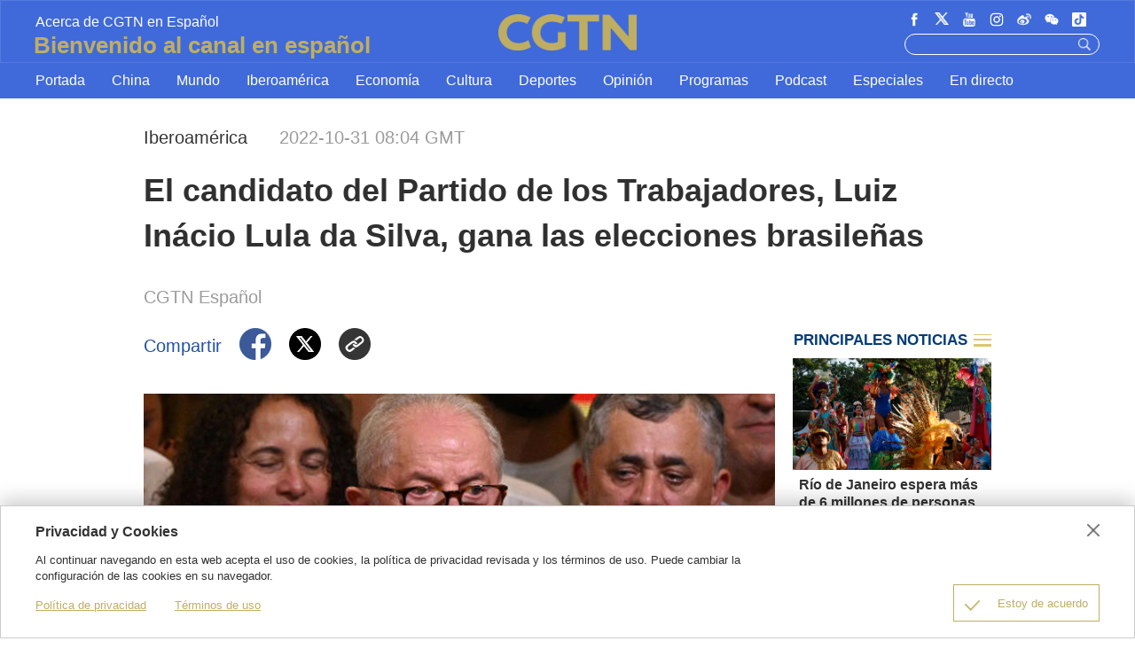

--- FILE ---
content_type: text/html
request_url: https://espanol.cgtn.com/news/2022-10-31/1586987909965152258/index.html
body_size: 5365
content:
<!DOCTYPE HTML>
<html>
<head>
  <meta http-equiv="Content-Type" content="text/html; charset=utf-8" />
  <meta name="viewport" content="width=device-width,minimum-scale=1,initial-scale=1">
  <meta property="fb:app_id" content="723054267828678" />
  <meta property="og:type" content="article" />
  <meta property="og:rich_attachment" content="true" />
  <meta property="og:title" content="El candidato del Partido de los Trabajadores, Luiz Inácio Lula da Silva, gana las elecciones brasileñas " />
  <meta property="og:image" content="https://espanol.cgtn.com/news/2022-10-31/1586987909965152258/a80f2b47-1d5e-4c9a-872c-77a60725cd82.png" />
  <meta property="og:description" content="El expresidente de Brasil y candidato a las elecciones por el Partido de los Trabajadores, Luiz Inácio Lula da Silva, ganó el 30 de octubre las elecciones a la presidencia del país." />
  <meta name="twitter:card" content="summary_large_image" />
  <meta name="twitter:site" content="@CGTNOfficial" />
  <meta name="twitter:creator" content="@CGTNOfficial" />
  <meta name="twitter:title" content="El candidato del Partido de los Trabajadores, Luiz Inácio Lula da Silva, gana las elecciones brasileñas " />
  <meta name="twitter:description" content="El expresidente de Brasil y candidato a las elecciones por el Partido de los Trabajadores, Luiz Inácio Lula da Silva, ganó el 30 de octubre las elecciones a la presidencia del país." />
  <meta name="twitter:image" content="https://espanol.cgtn.com/news/2022-10-31/1586987909965152258/a80f2b47-1d5e-4c9a-872c-77a60725cd82.png" />
  <title>El candidato del Partido de los Trabajadores, Luiz Inácio Lula da Silva, gana las elecciones brasileñas  - CGTN en Español</title>
  <link href="https://espanol-static.cgtn.com/static/vendor/bootstrap/bootstrap.min.css" rel="stylesheet">
  <link rel="shortcut icon" href="https://espanol-static.cgtn.com/static/images/logo_title.png" type="image/x-icon" />
  <link rel="apple-touch-icon" href="https://espanol-static.cgtn.com/static/images/logo_title.png" />
  <link href="https://espanol-static.cgtn.com/static/vendor/slick/slick.css" type="text/css" rel="stylesheet" />
  <link href="https://espanol-static.cgtn.com/static/vendor/slick/slick-theme.css" type="text/css" rel="stylesheet" />
  <link href="https://espanol-static.cgtn.com/static/vendor/floatPlayer/css/style.css" type="text/css" rel="stylesheet" />
  <link href="https://espanol-static.cgtn.com/static/css/general.css?v=b05e94e0fd" type="text/css" rel="stylesheet" />
  <script src="https://espanol-static.cgtn.com/static/vendor/unsupp.js" type="text/javascript"></script>
  
</head>
<body>
  <amp-analytics type="googleanalytics">
    <script type="application/json">
      {
        "vars": {
          "account": "UA-89339688-10"
        },
        "triggers": {
          "trackPageview": {
            "on": "visible",
            "request": "pageview"
          }
        }
      }
    </script>
  </amp-analytics>
<div class="g-layout">
<div class="js-tools-dialog none">
    <div class="cg-tools-dialog">
        <div class="cg-mainWrapper">
            <div class="cg-main-container cg-padding">
                <div class="container-fluid ">
                    <div class="dialog-body">
                        <div class="dialog-header">
                            <h3>Privacidad y Cookies</h3>
                            <a class="dialog-close" href="javascript:;"></a>
                        </div>
                        <p class="dialog-content">
                            Al continuar navegando en esta web acepta el uso de cookies, la política de privacidad revisada y los términos de uso. Puede cambiar la configuración de las cookies en su navegador.
                        </p>
                        <ul class="dialog-link">
                            <li><a href="/privacy" target="_self">Política de privacidad</a></li>
                            <li><a href="https://www.cgtn.com/terms-of-use" target="_self"><span>Términos de uso</span></a></li>
                        </ul>
                        <div class="dialog-clear"></div>
                        <div class="dialog-confirm">
                            <span class="confirm-icon"></span>
                            <span>Estoy de acuerdo</span>
                        </div>
                    </div>
                </div>
            </div>
        </div>
    </div>
</div>
  <header id="header" data-domain="" data-domainen="https://www.cgtn.com"  data-domainui="https://espanol-static.cgtn.com">
    <div class="desktop-header">
      <div class="header-top">
        <div class="cg-mainWrapper">
          <div class="header-top-left J_header-top-left">
            <span class="slogan">Bienvenido al canal en español</span>
          </div>
          <a href="" class="header-top-logo">
            <img src="https://espanol-static.cgtn.com/static/images/icon/logo@3x.png" alt="">
          </a>
          <div class="header-top-right">
            <div class="clearfix follow-us J_follow-us">
              <div class="list J_list">
              </div>
              <img src="https://espanol-static.cgtn.com/static/images/header/qrcode.png" alt="" class="qr-code J_qr-code">
            </div>
            <div class="tools clearfix">
              <div class="clearfix search J_header-search">
                <input type="text" class="input J_input">
                <a href="javascript:void(0);" class="btn J_btn">
                  <img src="https://espanol-static.cgtn.com/static/images/header_icon/home_search_white.png" alt="">
                </a>
              </div>
              <div class="media J_header-media">
              </div>
            </div>

          </div>
        </div>
      </div>
      <div class="header-nav J_header-nav">
        <div class="cg-mainWrapper list J_list">
        </div>
      </div>
    </div>

    <div class="mobile-header">
      <div class="header-top JM_header-top">
        <a href="javascript:void(0);" class="icon more J_more"></a>
        <a href="" class="logo">
          <img src="https://espanol-static.cgtn.com/static/images/icon/logo@3x.png" alt="">
        </a>
        <a href="javascript:void(0);" class="icon search JM_header-search">
          <img src="https://espanol-static.cgtn.com/static/images/header_icon/home_search_white.png" alt="">
        </a>
      </div>
      <div class="header-content JM_header-content">
        <div class="nav JM_header-nav">
        </div>
        <div class="clearfix follow-us JM_follow-us">
        </div>
      </div>
      <div class="header-qr-code JM_header-qr-code">
        <img src="https://espanol-static.cgtn.com/static/images/header/qrcode.png" alt="" class="image">
      </div>
    </div>
  </header>

  <div class="cg-mainWrapper-col4 cg-share-page js-share">
    <div class="cg-main-container">
      <div class="container-fluid">
        <div class="col-md-60 col-xs-60 cg-padding js-share-title">
  <div class="m-top-title">
    <div class="news-info">
      <div class="news-section-date news-text">
        <span class="section">Iberoamérica</span>
        <span class="date">
              2022-10-31 08:04
 GMT
        </span>
      </div>
      <div class="news-title">El candidato del Partido de los Trabajadores, Luiz Inácio Lula da Silva, gana las elecciones brasileñas </div>
        <div class="news-author news-text">CGTN Español</div>
    </div>
  </div>
        </div>

        <div class="col-md-45 col-xs-60">
          <div class="cg-padding">

  <div class="share-icon">
    <div class="clearfix cg-margin share-banner news-text">
      <p class="label news-text">Compartir</p>
      <a class="fb" href="#" target="_blank" share_title="El candidato del Partido de los Trabajadores, Luiz Inácio Lula da Silva, gana las elecciones brasileñas ">
        <img src="https://espanol-static.cgtn.com/static/images/share_icon/facebook@3x.png" />
      </a>
      <a class="twitter" href="#" target="_blank" share_title="El candidato del Partido de los Trabajadores, Luiz Inácio Lula da Silva, gana las elecciones brasileñas ">
        <img src="https://espanol-static.cgtn.com/static/images/share_icon/twitter@3x.png" />
      </a>
      <a class="email"  href="javascript:void(0);" target="_blank" share_title="El candidato del Partido de los Trabajadores, Luiz Inácio Lula da Silva, gana las elecciones brasileñas ">
        <div class="share-img js-share-img none" id="qrcode">
        </div>
      </a>
      <a class="J_copyBtn" href="javascript:void(0);" share_title="El candidato del Partido de los Trabajadores, Luiz Inácio Lula da Silva, gana las elecciones brasileñas ">
        <img src="https://espanol-static.cgtn.com/static/images/share_icon/copy@3x.png"/>
      </a>
      <p class="copy-tips J_copyTips"></p>
    </div>
  </div>



            <div class="content" id="cmsMainContent" data-json="[{&quot;id&quot;:&quot;1586992602097700866&quot;,&quot;storyId&quot;:&quot;1586987909965152258&quot;,&quot;content&quot;:&quot;{\&quot;materialId\&quot;:\&quot;1586952280736104450\&quot;,\&quot;preId\&quot;:\&quot;1586987917557207041\&quot;,\&quot;releaseId\&quot;:\&quot;1586992601932075009\&quot;,\&quot;poster\&quot;:{\&quot;materialId\&quot;:\&quot;1586987659381018626\&quot;,\&quot;preId\&quot;:\&quot;1586987910572638210\&quot;,\&quot;releaseId\&quot;:\&quot;1586992595169804290\&quot;,\&quot;url\&quot;:\&quot;https://espanol.cgtn.com/news/2022-10-31/1586987909965152258/a80f2b47-1d5e-4c9a-872c-77a60725cd82.png\&quot;,\&quot;caption\&quot;:\&quot;\&quot;,\&quot;resourceEnv\&quot;:\&quot;RELEASE\&quot;},\&quot;url\&quot;:\&quot;https://espanol.cgtn.com/news/2022-10-31/1586987909965152258/1586952280736104450/8b1d13f5-fbc1-432a-9f6c-d39c04d46179.m3u8\&quot;,\&quot;is4K\&quot;:false,\&quot;is360\&quot;:false,\&quot;caption\&quot;:\&quot;\&quot;,\&quot;size\&quot;:103743113,\&quot;duration\&quot;:204.56,\&quot;resourceEnv\&quot;:\&quot;RELEASE\&quot;}&quot;,&quot;type&quot;:3},{&quot;id&quot;:&quot;1586992602097700867&quot;,&quot;storyId&quot;:&quot;1586987909965152258&quot;,&quot;content&quot;:&quot;&lt;p&gt;El expresidente de Brasil y candidato a las elecciones por el Partido de los Trabajadores, Luiz Inácio Lula da Silva, ganó el 30 de octubre las elecciones a la presidencia del país, con el 50,9 por ciento de los votos, superando a Jair Bolsonaro, actual mandatario, que logró el 49,1 por ciento.&lt;/p&gt;&quot;,&quot;type&quot;:0},{&quot;id&quot;:&quot;1586992602097700868&quot;,&quot;storyId&quot;:&quot;1586987909965152258&quot;,&quot;content&quot;:&quot;&lt;p&gt;A partir del 1 de enero, cuando tome posesión, Lula y su gobierno tendrán trabajo para restaurar la credibilidad de Brasil en el mundo y recuperar una economía que acusó las medidas ultraneoliberales del gobierno de Bolsonaro.&amp;nbsp;&lt;/p&gt;&quot;,&quot;type&quot;:0},{&quot;id&quot;:&quot;1586992602097700869&quot;,&quot;storyId&quot;:&quot;1586987909965152258&quot;,&quot;content&quot;:&quot;&lt;p&gt;\&quot;Para Lula es fundamental hacer una reformulación de la gestión ambiental en Brasil, reorganizar las cuestiones sociales, mejorar los sueldos, más programas sociales para quienes sufren hambre, y está también la cuestión económica\&quot;, dijo Paulo Niccoli Ramirez, profesor de Ciencias Políticas.&lt;/p&gt;&quot;,&quot;type&quot;:0},{&quot;id&quot;:&quot;1586992602097700870&quot;,&quot;storyId&quot;:&quot;1586987909965152258&quot;,&quot;content&quot;:&quot;&lt;p&gt;Uno de los secretos que más intrigan a Brasil son los sigilios de 100 años que Bolsonaro colocó en muchos documentos del gobierno, y que Lula, en el último debate electoral, ya avisó que desclasificaría si ganaba las elecciones.&lt;/p&gt;&quot;,&quot;type&quot;:0},{&quot;id&quot;:&quot;1586992602097700871&quot;,&quot;storyId&quot;:&quot;1586987909965152258&quot;,&quot;content&quot;:&quot;&lt;p&gt;\&quot;Brasil tendrá que hacer con el próximo gobierno Lula una reformulación del presupuesto, saber lo que se gasta, y más que esto, abrir lo que se llama los sigilos que Bolsonaro ha colocado sobre prácticas del gobierno sobre los gastos, las compras de vacunas, el presupuesto secreto…La expectativa es que tengamos la apertura de lo que llamamos la ‘caja negra’\&quot;, dijo Paulo Niccoli Ramirez, profesor de Ciencias Políticas.&lt;/p&gt;&quot;,&quot;type&quot;:0},{&quot;id&quot;:&quot;1586992602097700872&quot;,&quot;storyId&quot;:&quot;1586987909965152258&quot;,&quot;content&quot;:&quot;&lt;p&gt;La victoria de Lula ha devuelto la esperanza a buena parte de la población brasileña, que ha visto como se empobrecía en los últimos 4 años, con una inflación disparada, una pérdida de poder adquisitivo y la devaluación del real frente al dólar, además de un empeoramiento de las condiciones y luchas sociales.&amp;nbsp;&lt;/p&gt;&quot;,&quot;type&quot;:0},{&quot;id&quot;:&quot;1586992602097700873&quot;,&quot;storyId&quot;:&quot;1586987909965152258&quot;,&quot;content&quot;:&quot;&lt;p&gt;\&quot;Creo que será dificíl transformar el Brasil que era antes, diferente de esta violencia que hay ahora, de toda esta cuestión politizada, pero confío en que mejorará, espero que no haya otra pandemia pero si la hay, creo que está vez sea bastante mejor que como fue con el gobierno Bolsonaro\&quot;, dijo Kethilyn Mieza, residente de Sao Paulo.&amp;nbsp;&lt;/p&gt;&quot;,&quot;type&quot;:0},{&quot;id&quot;:&quot;1586992602097700874&quot;,&quot;storyId&quot;:&quot;1586987909965152258&quot;,&quot;content&quot;:&quot;&lt;p&gt;\&quot;Espero que mejore el tema de las minorías, que Bolsonaro no hizo nada, la cuestión de la Educación, del Arte, que Bolsonaro no hizo nada, la cuestión del Medio Ambiente, que fue abandonada...creo que todo esto mejorará mucho con el nuevo gobierno\&quot;, dijo Iago Rodrigues, residente de Sao Paulo.&lt;/p&gt;&quot;,&quot;type&quot;:0},{&quot;id&quot;:&quot;1586992602097700875&quot;,&quot;storyId&quot;:&quot;1586987909965152258&quot;,&quot;content&quot;:&quot;&lt;p&gt;La victoria de Lula confirma el giro hacia la izquierda de Sudamérica, que recientemente ha visto cómo Gabriel Boric ganaba las elecciones en Chile, Gustavo Petro en Colombia, Pedro Castillo en Perú o Luis Arce en Bolivia.&amp;nbsp;&lt;/p&gt;&quot;,&quot;type&quot;:0},{&quot;id&quot;:&quot;1586992602097700876&quot;,&quot;storyId&quot;:&quot;1586987909965152258&quot;,&quot;content&quot;:&quot;&lt;p&gt;Con un país muy polarizado, Lula sabe que no lo tendrá fácil para gobernar, pero confía en su experiencia en la Presidencia para no volver a repetir errores del pasado y lograr el crecimiento económico y los avances sociales que Brasil tuvo durante sus dos mandatos.&amp;nbsp;&lt;/p&gt;&quot;,&quot;type&quot;:0},{&quot;id&quot;:&quot;1586992602097700877&quot;,&quot;storyId&quot;:&quot;1586987909965152258&quot;,&quot;content&quot;:&quot;&lt;p&gt;A sus 76 años, Lula espera no defraudar a sus votantes en estos próximos 4 años y quiere volver a colocar a Brasil como uno de los ejemplos mundiales en el combate a la pobreza y la desigualdad, tal y como ya hizo durante sus ocho años como presidente.&amp;nbsp;&lt;/p&gt;&quot;,&quot;type&quot;:0}]"></div>

          </div>

  <div class="col-md-60 col-xs-60 cg-mt-30 cg-mt-20">
    <div id="newsBanner" data-type=NORMAL_STORY>
    </div>
  </div>
          <div class="col-md-60 col-xs-60 cg-mb-15">


            <div class="relatedStories"
                 data-relatednewsurl="https://espanol-api.cgtn.com/"
                 data-newsid="">

            </div>
          </div>

        </div>

        <div class="col-md-15 col-xs-60 topNews"
             data-readmoreurl="https://espanol-api.cgtn.com/"
             data-confusionid=""></div>
        <div class="share-m-img js-share-m-img none">
          <img id="wchatQR" src="" alt="QR" />
        </div>
        <div id="readMore" data-readmoreurl='https://espanol-api.cgtn.com/' data-confusionid="UA-89339688-10"  data-sectionid="3"style="display: none">
        </div>
      </div>
    </div>
  </div>

  <footer class="main-footer">
    <div class="cg-mainWrapper wrapper">
      <div class="clearfix footer-top">
        <a href="" class="logo">
          <img src="https://espanol-static.cgtn.com/static/images/icon/logo@3x.png" alt="">
        </a>
        <img src="https://espanol-static.cgtn.com/static/images/header_icon/cgtn_slogan_blue.png" alt="" class="slogan">
      </div>
      <div class="clearfix footer-content">
        <div class="footer-nav">
          <p class="title">MAPA WEB</p>
          <ul class="clearfix list J_footer-nav">

          </ul>
        </div>
        <div class="footer-channel J_footer-channel">
          <p class="title">EXPLORAR MÁS</p>
          <ul class="clearfix list J_list">

          </ul>
        </div>
        <div class="footer-app J_footer-app">
          <p class="title">DESCARGAR LA APLICACIÓN DE CGTN</p>
          <ul class="clearfix list J_list">

          </ul>
          <p class="title">DESCARGAR LA APLICACIÓN DE ES CHINA</p>
          <ul class="clearfix list J_list_2">

          </ul>
        </div>
      </div>
      <div class="clearfix footer-bottom J_footer-bottom">
        <p class="copyright">Copyright © 2020 CGTN. Beijing ICP prepared NO.16065310-3</p>
        <ul class="list J_list">

        </ul>
      </div>
    </div>
  </footer>

</div>
  <script>
    window.sendWebEvent = function (eventCategory, eventAction, eventLabel, dimensions) {
      var gaParameters = $.extend({
        hitType: 'event',
        eventCategory: eventCategory,
        eventAction: eventAction,
        eventLabel: eventLabel
      }, dimensions);
      ga('webTracker.send', gaParameters);
    };
  </script>

<script src="https://espanol-static.cgtn.com/static/vendor/jquery.min.js" type="text/javascript"></script>
<script src="https://espanol-static.cgtn.com/static/vendor/clipboard.min.js" type="text/javascript"></script>
<script type="text/javascript"
        src="https://webapi.amap.com/maps?v=1.3&key=aaaf80ea451cc7b8d233f305ca23368b"></script>
<script src="https://espanol-static.cgtn.com/static/vendor/jwplayer/jwplayer.js"></script>
<script>jwplayer.key = "IaFpnm2qy71qN1ip6dC+1PkqT2JClZfpdNl7lYjX15g=";</script>
<script src="https://espanol-static.cgtn.com/static/vendor/slick/slick.js"></script>
<script src="https://espanol-static.cgtn.com/static/vendor/jquery.lazyload.min.js"></script>
<script src="https://espanol-static.cgtn.com/static/vendor/floatPlayer/js/floatPlayer.js"></script>
<script src="https://espanol-static.cgtn.com/static/vendor/qrcodejs/qrcode.js"></script>
<script src="https://espanol-static.cgtn.com/static/js/general.js?v=c785c3190a"></script>
  <script>
    (function (i, s, o, g, r, a, m) {
      i['GoogleAnalyticsObject'] = r;
      i[r] = i[r] || function () {
        (i[r].q = i[r].q || []).push(arguments)
      }, i[r].l = 1 * new Date();
      a = s.createElement(o),
        m = s.getElementsByTagName(o)[0];
      a.async = 1;
      a.src = g;
      m.parentNode.insertBefore(a, m)
    })(window, document, 'script', '//www.google-analytics.com/analytics.js', 'ga');
    ga('create', 'UA-89339688-10', 'auto', 'webTracker', { 'useAmpClientId': true });
    ga(function () {
      var clientID = ga.getByName('webTracker').get('clientId');
      ga('webTracker.set', 'dimension14', clientID);
    });
    ga('webTracker.require', 'ec');
    ga('webTracker.set', 'dimension1', $('#storyId').attr('data-storyId'));
    ga('webTracker.send', 'pageview');
  </script>
  <script async src="https://www.googletagmanager.com/gtag/js?id=UA-89339688-10"></script>
  <script>
    window.dataLayer = window.dataLayer || [];

    function gtag() {
      dataLayer.push(arguments);
    }

    gtag('js', new Date());

    gtag('config', 'UA-89339688-10', { 'send_page_view': false });
  </script>
  <script async custom-element="amp-analytics" src="https://cdn.ampproject.org/v0/amp-analytics-0.1.js"></script>
</body>
</html>

--- FILE ---
content_type: application/javascript
request_url: https://espanol-static.cgtn.com/static/vendor/floatPlayer/js/floatPlayer.js
body_size: 2382
content:
function floatPlayer(divId,video,ratio,gaOption){
	// initialize jwplayer
if(!divId || divId == ""){
    return;
}

var playerInstance = jwplayer(divId);

// player dom elements
// var playerContainerEl = document.querySelector('.player-container');
var playerContainerEl = document.querySelector('#'+divId).parentNode.parentNode

// returns video player position from top of document
function getElementOffsetTop(el) {
  var boundingClientRect = el.getBoundingClientRect();
  var bodyEl = document.body;
  var docEl = document.documentElement;
  var scrollTop = window.pageYOffset || docEl.scrollTop || bodyEl.scrollTop;
  var clientTop = docEl.clientTop || bodyEl.clientTop || 0;
  return Math.round(boundingClientRect.top + scrollTop - clientTop);
}

// returns the current y scroll position
function getScrollTop() {
  var docEl = document.documentElement;
  return (window.pageYOffset || docEl.scrollTop) - (docEl.clientTop || 0);
}

var played = false;
// configure jwplayer instance
playerInstance.setup({
  autostart: false,
  file: video,
  primary: 'html5',
  setFullscreen: true,
  width: '100%',
    androidhls:true,
  aspectratio: ratio,
  events: {
        onPlay: function(){
            $('.jwplayer').each(function(index, el) {
                var videoId = $(this).attr('id');
                if(divId != videoId) {
                    var thePlay = jwplayer(videoId);
                    thePlay.play(false);
                }
            });
            $('.audio-item').each(function (index, el) {
                var imgEl=$(this).find('.audio-play')[0];
                imgEl.src=imgEl.src.replace('icon2@x2','icon1@x2');
                $(this).children('audio')[0].pause()
            })
        // },
        // onReady: function(){
        //     var container_node = $(document.getElementById(container));
        //     $('.jw-display-icon-container', container_node).css({
        //         left: '0',
        //         top: '0',
        //         margin: '0',
        //         width: '2.75em',
        //         height: '2.75em'
        //     });
        }
    }
}).on('play', function(obj) {
    if(!played){
        played = true
        console.log('played', obj);
        window.sendVideoPlayEvent(gaOption.sn, gaOption.headline, video, gaOption.origin);
    }
}).on('fullscreen', function(obj) {
    console.log('fullscreen: ',obj);
    window.sendVideoOtherEvent('fullscreen',gaOption.sn, gaOption.headline, video, gaOption.origin);
}).on('complete', function(obj) {
    $('#'+divId).hide();
    $('#'+divId+"-myOverlay").show();
    console.log('complete : ',obj)
    window.sendVideoOtherEvent('complete',gaOption.sn, gaOption.headline, video, gaOption.origin);
}).on('pause', function(obj) {
    console.log('pause: ',obj)
    window.sendVideoOtherEvent('pause',gaOption.sn, gaOption.headline, video, gaOption.origin);
}).on('visualQuality', function(obj) {
    console.log('HD: ',obj)
    window.sendVideoOtherEvent('HD: '+obj.level.label,gaOption.sn, gaOption.headline, video, gaOption.origin);
});

// when jwplayer instance is ready
playerInstance.on('ready', function() {
        var config = playerInstance.getConfig();
        var utils = playerInstance.utils;
		
        // get height of player element
        var playerHeight = config.containerHeight;

        // get player element position from top of document
        var playerOffsetTop = getElementOffsetTop(playerContainerEl);

        // set player container to match height of actual video element
        // this prevents container from disappearing and changing element positions
        // on page when player becomes minimized. this also leaves a nice visual
        // placeholder space for minimized player to return to when appropriate
		
        playerContainerEl.style.height = playerHeight + 'px';

        // below we handle window scroll event without killing performance
        // this is a minimal approach. please consider implementing something more extensive:
        // i.e. http://joji.me/en-us/blog/how-to-develop-high-performance-onscroll-event

        // determine player display when scroll event is called
        // if inline player is no longer visible in viewport, add class
        // .player-minimize to minimize and float. otherwise, remove the class to put
        // player back to inline inline position
        function onScrollViewHandler() {
            //chen add ,after modify window size, need change offsetTop 解决窗口大小发生变化时，会导致视频滚动开始位置不正常的bug
            playerOffsetTop = getElementOffsetTop(playerContainerEl);

            var minimize = getScrollTop() >= playerOffsetTop;

            if(playerInstance.getState() == 'idle') {
                $('#'+divId).hide();
                return;
                // utils.toggleClass(playerContainerEl, 'cg-player-minimize', false);
            }
            else if(playerInstance.getState() != 'playing' && minimize) {
                utils.toggleClass(playerContainerEl, 'cg-player-minimize', false);
                return;
            }
            else{
                utils.toggleClass(playerContainerEl, 'cg-player-minimize', minimize);
            }
            // update the player's size so the controls are adjusted

			if((!!window.ActiveXObject || "ActiveXObject" in window)){
				return ;
			}

			if(minimize){
				playerInstance.resize('300','160');
			}
			else{
				playerInstance.resize( $('#'+divId).parent().width(),$('#'+divId).parent().height());
			}

        }

        // namespace for whether or not we are waiting for setTimeout() to finish
        var isScrollTimeout = false;

        // window onscroll event handler
        // window.onscroll = function() {
        //     console.log(divId)
        //     // skip if we're waiting on a scroll update timeout to finish
        //     if (isScrollTimeout) return;
        //     // flag that a new timeout will begin
        //     isScrollTimeout = true;
        //     // otherwise, call scroll event view handler
        //     onScrollViewHandler();
        //     // set new timeout
        //     setTimeout(function() {
        //         // reset timeout flag to false (no longer waiting)
        //         isScrollTimeout = false;
        //     }, 80);
        //
        // };

        // window onscroll event handler
        function addEvent(obj,type,fn){
        if(obj.attachEvent){ //ie
            obj.attachEvent('on'+type,function(){
                fn.call(obj);
            })
        }else{
            obj.addEventListener(type,fn,false);
        }
    }

        addEvent(window,'scroll',function(){

                // skip if we're waiting on a scroll update timeout to finish
                if (isScrollTimeout) return;
                // flag that a new timeout will begin
                isScrollTimeout = true;
                // otherwise, call scroll event view handler

                onScrollViewHandler();

                // set new timeout
                setTimeout(function() {
                    // reset timeout flag to false (no longer waiting)
                    isScrollTimeout = false;
                }, 80);

        });


        //解决视频暂停时窗口大小发生变化会导致视频大小不正常的bug
        $('#'+divId).parent().resize(function(){
            if(playerInstance.getState() != 'idle'){
                playerInstance.resize( $('#'+divId).parent().width(),$('#'+divId).parent().height());
            }
        })
    $('#'+divId).hide();
    });

return playerInstance;

}